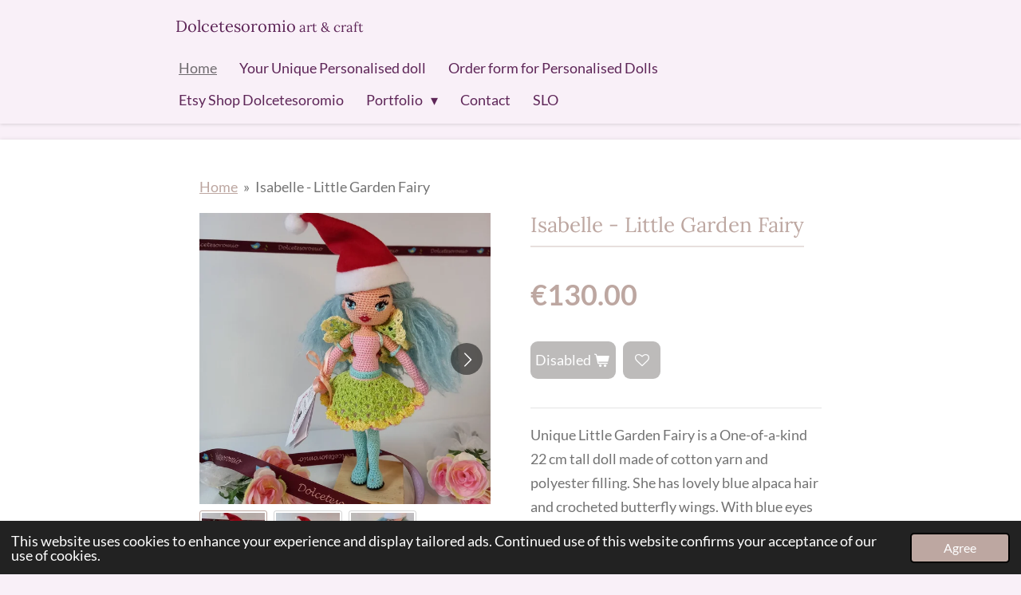

--- FILE ---
content_type: text/html; charset=UTF-8
request_url: https://www.dolcetesoromio.com/product/8311725/isabelle-little-garden-fairy
body_size: 14988
content:
<!DOCTYPE html>
<html lang="en-GB">
    <head>
        <meta http-equiv="Content-Type" content="text/html; charset=utf-8">
        <meta name="viewport" content="width=device-width, initial-scale=1.0, maximum-scale=5.0">
        <meta http-equiv="X-UA-Compatible" content="IE=edge">
        <link rel="canonical" href="https://www.dolcetesoromio.com/product/8311725/isabelle-little-garden-fairy">
        <link rel="sitemap" type="application/xml" href="https://www.dolcetesoromio.com/sitemap.xml">
        <meta property="og:title" content="Shop Unique Dolls  / Lutke iz Maljine skrinjice">
        <meta property="og:url" content="https://www.dolcetesoromio.com/product/8311725/isabelle-little-garden-fairy">
        <base href="https://www.dolcetesoromio.com/">
        <meta name="description" property="og:description" content="Isabella - Little Garden fairy 
Unique handmade crochet doll for sell">
                <script nonce="678af2cd4a71b19af7b6b79fd2502c36">
            
            window.JOUWWEB = window.JOUWWEB || {};
            window.JOUWWEB.application = window.JOUWWEB.application || {};
            window.JOUWWEB.application = {"backends":[{"domain":"jouwweb.nl","freeDomain":"jouwweb.site"},{"domain":"webador.com","freeDomain":"webadorsite.com"},{"domain":"webador.de","freeDomain":"webadorsite.com"},{"domain":"webador.fr","freeDomain":"webadorsite.com"},{"domain":"webador.es","freeDomain":"webadorsite.com"},{"domain":"webador.it","freeDomain":"webadorsite.com"},{"domain":"jouwweb.be","freeDomain":"jouwweb.site"},{"domain":"webador.ie","freeDomain":"webadorsite.com"},{"domain":"webador.co.uk","freeDomain":"webadorsite.com"},{"domain":"webador.at","freeDomain":"webadorsite.com"},{"domain":"webador.be","freeDomain":"webadorsite.com"},{"domain":"webador.ch","freeDomain":"webadorsite.com"},{"domain":"webador.ch","freeDomain":"webadorsite.com"},{"domain":"webador.mx","freeDomain":"webadorsite.com"},{"domain":"webador.com","freeDomain":"webadorsite.com"},{"domain":"webador.dk","freeDomain":"webadorsite.com"},{"domain":"webador.se","freeDomain":"webadorsite.com"},{"domain":"webador.no","freeDomain":"webadorsite.com"},{"domain":"webador.fi","freeDomain":"webadorsite.com"},{"domain":"webador.ca","freeDomain":"webadorsite.com"},{"domain":"webador.ca","freeDomain":"webadorsite.com"},{"domain":"webador.pl","freeDomain":"webadorsite.com"},{"domain":"webador.com.au","freeDomain":"webadorsite.com"},{"domain":"webador.nz","freeDomain":"webadorsite.com"}],"editorLocale":"en-GB","editorTimezone":"Europe\/Ljubljana","editorLanguage":"en","analytics4TrackingId":"G-E6PZPGE4QM","analyticsDimensions":[],"backendDomain":"www.webador.com","backendShortDomain":"webador.com","backendKey":"webador-com","freeWebsiteDomain":"webadorsite.com","noSsl":false,"build":{"reference":"a8e82f1"},"linkHostnames":["www.jouwweb.nl","www.webador.com","www.webador.de","www.webador.fr","www.webador.es","www.webador.it","www.jouwweb.be","www.webador.ie","www.webador.co.uk","www.webador.at","www.webador.be","www.webador.ch","fr.webador.ch","www.webador.mx","es.webador.com","www.webador.dk","www.webador.se","www.webador.no","www.webador.fi","www.webador.ca","fr.webador.ca","www.webador.pl","www.webador.com.au","www.webador.nz"],"assetsUrl":"https:\/\/assets.jwwb.nl","loginUrl":"https:\/\/www.webador.com\/login","publishUrl":"https:\/\/www.webador.com\/v2\/website\/2736344\/publish-proxy","adminUserOrIp":false,"pricing":{"plans":{"lite":{"amount":"800","currency":"USD"},"pro":{"amount":"1400","currency":"USD"},"business":{"amount":"2800","currency":"USD"}},"yearlyDiscount":{"price":{"amount":"0","currency":"GBP"},"ratio":0,"percent":"0%","discountPrice":{"amount":"0","currency":"GBP"},"termPricePerMonth":{"amount":"0","currency":"GBP"},"termPricePerYear":{"amount":"0","currency":"GBP"}}},"hcUrl":{"add-product-variants":"https:\/\/help.webador.com\/hc\/en-us\/articles\/29426751649809","basic-vs-advanced-shipping":"https:\/\/help.webador.com\/hc\/en-us\/articles\/29426731685777","html-in-head":"https:\/\/help.webador.com\/hc\/en-us\/articles\/29426689990033","link-domain-name":"https:\/\/help.webador.com\/hc\/en-us\/articles\/29426688803345","optimize-for-mobile":"https:\/\/help.webador.com\/hc\/en-us\/articles\/29426707033617","seo":"https:\/\/help.webador.com\/hc\/en-us\/categories\/29387178511377","transfer-domain-name":"https:\/\/help.webador.com\/hc\/en-us\/articles\/29426715688209","website-not-secure":"https:\/\/help.webador.com\/hc\/en-us\/articles\/29426706659729"}};
            window.JOUWWEB.brand = {"type":"webador","name":"Webador","domain":"Webador.com","supportEmail":"support@webador.com"};
                    
                window.JOUWWEB = window.JOUWWEB || {};
                window.JOUWWEB.websiteRendering = {"locale":"en-GB","timezone":"Europe\/Ljubljana","routes":{"api\/upload\/product-field":"\/_api\/upload\/product-field","checkout\/cart":"\/cart","payment":"\/complete-order\/:publicOrderId","payment\/forward":"\/complete-order\/:publicOrderId\/forward","public-order":"\/order\/:publicOrderId","checkout\/authorize":"\/cart\/authorize\/:gateway","wishlist":"\/wishlist"}};
                                                    window.JOUWWEB.website = {"id":2736344,"locale":"en-GB","enabled":true,"title":"Dolcetesoromio \/ Malya's Magic Dolls","hasTitle":true,"roleOfLoggedInUser":null,"ownerLocale":"en-GB","plan":"lite","freeWebsiteDomain":"webadorsite.com","backendKey":"webador-co-uk","currency":"GBP","defaultLocale":"en-GB","url":"https:\/\/www.dolcetesoromio.com\/","homepageSegmentId":10643745,"category":"webshop","isOffline":false,"isPublished":true,"locales":["en-GB"],"allowed":{"ads":true,"credits":false,"externalLinks":true,"slideshow":true,"customDefaultSlideshow":true,"hostedAlbums":false,"moderators":false,"mailboxQuota":1,"statisticsVisitors":true,"statisticsDetailed":false,"statisticsMonths":0,"favicon":false,"password":false,"freeDomains":1,"freeMailAccounts":0,"canUseLanguages":false,"fileUpload":false,"legacyFontSize":false,"webshop":false,"products":-1,"imageText":false,"search":false,"audioUpload":false,"videoUpload":0,"allowDangerousForms":false,"allowHtmlCode":false,"mobileBar":false,"sidebar":false,"poll":false,"allowCustomForms":false,"allowBusinessListing":false,"allowCustomAnalytics":false,"allowAccountingLink":false,"digitalProducts":false,"sitemapElement":true},"mobileBar":{"enabled":false,"theme":"accent","email":{"active":true},"location":{"active":true},"phone":{"active":true},"whatsapp":{"active":false},"social":{"active":false,"network":"facebook"}},"webshop":{"enabled":false,"currency":"EUR","taxEnabled":false,"taxInclusive":false,"vatDisclaimerVisible":false,"orderNotice":null,"orderConfirmation":null,"freeShipping":false,"freeShippingAmount":"0.00","shippingDisclaimerVisible":false,"pickupAllowed":false,"couponAllowed":true,"detailsPageAvailable":true,"socialMediaVisible":true,"termsPage":null,"termsPageUrl":null,"extraTerms":null,"pricingVisible":true,"orderButtonVisible":true,"shippingAdvanced":false,"shippingAdvancedBackEnd":false,"soldOutVisible":true,"backInStockNotificationEnabled":false,"canAddProducts":true,"nextOrderNumber":1,"allowedServicePoints":[],"sendcloudConfigured":false,"sendcloudFallbackPublicKey":"a3d50033a59b4a598f1d7ce7e72aafdf","taxExemptionAllowed":true,"invoiceComment":null,"emptyCartVisible":true,"minimumOrderPrice":null,"productNumbersEnabled":false,"wishlistEnabled":true,"hideTaxOnCart":true},"isTreatedAsWebshop":true};                            window.JOUWWEB.cart = {"products":[],"coupon":null,"shippingCountryCode":null,"shippingChoice":null,"breakdown":[]};                            window.JOUWWEB.scripts = ["website-rendering\/webshop","fotorama"];                        window.parent.JOUWWEB.colorPalette = window.JOUWWEB.colorPalette;
        </script>
                <title>Shop Unique Dolls  / Lutke iz Maljine skrinjice</title>
                                            <link href="https://primary.jwwb.nl/public/h/t/s/temp-gwvrpuywvrwpfqekpqkw/touch-icon-iphone.png?bust=1663701002" rel="apple-touch-icon" sizes="60x60">                                                <link href="https://primary.jwwb.nl/public/h/t/s/temp-gwvrpuywvrwpfqekpqkw/touch-icon-ipad.png?bust=1663701002" rel="apple-touch-icon" sizes="76x76">                                                <link href="https://primary.jwwb.nl/public/h/t/s/temp-gwvrpuywvrwpfqekpqkw/touch-icon-iphone-retina.png?bust=1663701002" rel="apple-touch-icon" sizes="120x120">                                                <link href="https://primary.jwwb.nl/public/h/t/s/temp-gwvrpuywvrwpfqekpqkw/touch-icon-ipad-retina.png?bust=1663701002" rel="apple-touch-icon" sizes="152x152">                                                <link href="https://primary.jwwb.nl/public/h/t/s/temp-gwvrpuywvrwpfqekpqkw/favicon.png?bust=1663701002" rel="shortcut icon">                                                <link href="https://primary.jwwb.nl/public/h/t/s/temp-gwvrpuywvrwpfqekpqkw/favicon.png?bust=1663701002" rel="icon">                                        <meta property="og:image" content="https&#x3A;&#x2F;&#x2F;primary.jwwb.nl&#x2F;public&#x2F;h&#x2F;t&#x2F;s&#x2F;temp-gwvrpuywvrwpfqekpqkw&#x2F;se1mc2&#x2F;malavrtnavila5.jpg&#x3F;enable-io&#x3D;true&amp;enable&#x3D;upscale&amp;fit&#x3D;bounds&amp;width&#x3D;1200">
                    <meta property="og:image" content="https&#x3A;&#x2F;&#x2F;primary.jwwb.nl&#x2F;public&#x2F;h&#x2F;t&#x2F;s&#x2F;temp-gwvrpuywvrwpfqekpqkw&#x2F;5pyr5g&#x2F;malavrtnavila3.jpg&#x3F;enable-io&#x3D;true&amp;enable&#x3D;upscale&amp;fit&#x3D;bounds&amp;width&#x3D;1200">
                    <meta property="og:image" content="https&#x3A;&#x2F;&#x2F;primary.jwwb.nl&#x2F;public&#x2F;h&#x2F;t&#x2F;s&#x2F;temp-gwvrpuywvrwpfqekpqkw&#x2F;yf0qqo&#x2F;malavrtnavila4.jpg&#x3F;enable-io&#x3D;true&amp;enable&#x3D;upscale&amp;fit&#x3D;bounds&amp;width&#x3D;1200">
                    <meta property="og:image" content="https&#x3A;&#x2F;&#x2F;primary.jwwb.nl&#x2F;public&#x2F;h&#x2F;t&#x2F;s&#x2F;temp-gwvrpuywvrwpfqekpqkw&#x2F;spqun5&#x2F;lutke-iz-maljine-skrinjice-logojpg.jpg">
                                    <meta name="twitter:card" content="summary_large_image">
                        <meta property="twitter:image" content="https&#x3A;&#x2F;&#x2F;primary.jwwb.nl&#x2F;public&#x2F;h&#x2F;t&#x2F;s&#x2F;temp-gwvrpuywvrwpfqekpqkw&#x2F;se1mc2&#x2F;malavrtnavila5.jpg&#x3F;enable-io&#x3D;true&amp;enable&#x3D;upscale&amp;fit&#x3D;bounds&amp;width&#x3D;1200">
                                                    <script src="https://www.googletagmanager.com/gtag/js?id=G-6FVNXHY9CH" nonce="678af2cd4a71b19af7b6b79fd2502c36" data-turbo-track="reload" async></script>
<script src="https://plausible.io/js/script.manual.js" nonce="678af2cd4a71b19af7b6b79fd2502c36" data-turbo-track="reload" defer data-domain="shard19.jouwweb.nl"></script>
<link rel="stylesheet" type="text/css" href="https://gfonts.jwwb.nl/css?display=fallback&amp;family=Lato%3A400%2C700%2C400italic%2C700italic%7CLora%3A400%2C700%2C400italic%2C700italic" nonce="678af2cd4a71b19af7b6b79fd2502c36" data-turbo-track="dynamic">
<script src="https://assets.jwwb.nl/assets/build/website-rendering/en-GB.js?bust=fe80546e0ac60ffdf7e0" nonce="678af2cd4a71b19af7b6b79fd2502c36" data-turbo-track="reload" defer></script>
<script src="https://assets.jwwb.nl/assets/website-rendering/runtime.cee983c75391f900fb05.js?bust=4ce5de21b577bc4120dd" nonce="678af2cd4a71b19af7b6b79fd2502c36" data-turbo-track="reload" defer></script>
<script src="https://assets.jwwb.nl/assets/website-rendering/812.881ee67943804724d5af.js?bust=78ab7ad7d6392c42d317" nonce="678af2cd4a71b19af7b6b79fd2502c36" data-turbo-track="reload" defer></script>
<script src="https://assets.jwwb.nl/assets/website-rendering/main.6f3b76e6daa809beb5d3.js?bust=4fe49ad11687c7986bba" nonce="678af2cd4a71b19af7b6b79fd2502c36" data-turbo-track="reload" defer></script>
<link rel="preload" href="https://assets.jwwb.nl/assets/website-rendering/styles.b83234e565c3f5d36f30.css?bust=04d802c8a3278e841c1d" as="style">
<link rel="preload" href="https://assets.jwwb.nl/assets/website-rendering/fonts/icons-website-rendering/font/website-rendering.woff2?bust=bd2797014f9452dadc8e" as="font" crossorigin>
<link rel="preconnect" href="https://gfonts.jwwb.nl">
<link rel="stylesheet" type="text/css" href="https://assets.jwwb.nl/assets/website-rendering/styles.b83234e565c3f5d36f30.css?bust=04d802c8a3278e841c1d" nonce="678af2cd4a71b19af7b6b79fd2502c36" data-turbo-track="dynamic">
<link rel="preconnect" href="https://assets.jwwb.nl">
<link rel="preconnect" href="https://www.google-analytics.com">
<link rel="stylesheet" type="text/css" href="https://primary.jwwb.nl/public/h/t/s/temp-gwvrpuywvrwpfqekpqkw/style.css?bust=1768838406" nonce="678af2cd4a71b19af7b6b79fd2502c36" data-turbo-track="dynamic">    </head>
    <body
        id="top"
        class="jw-is-no-slideshow jw-header-is-text jw-is-segment-product jw-is-frontend jw-is-no-sidebar jw-is-no-messagebar jw-is-no-touch-device jw-is-no-mobile"
                                    data-jouwweb-page="8311725"
                                                data-jouwweb-segment-id="8311725"
                                                data-jouwweb-segment-type="product"
                                                data-template-threshold="900"
                                                data-template-name="100-percent&#x7C;poisson"
                            itemscope
        itemtype="https://schema.org/Product"
    >
                                    <meta itemprop="url" content="https://www.dolcetesoromio.com/product/8311725/isabelle-little-garden-fairy">
        <a href="#main-content" class="jw-skip-link">
            Skip to main content        </a>
        <div class="jw-background"></div>
        <div class="jw-body">
            <div class="jw-mobile-menu jw-mobile-is-text js-mobile-menu">
            <span class="jw-mobile-menu__button jw-mobile-menu__button--dummy"></span>        <div class="jw-mobile-header jw-mobile-header--text">
        <a            class="jw-mobile-header-content"
                            href="/"
                        >
                                        <div class="jw-mobile-text">
                    <span style="display: inline-block; font-size: 16px;"><span style="display: inline-block; font-size: 150%;"><span style="font-size: 70%;"><span style="font-size: 120%;">Dolcetesoromio</span> art &amp; craft</span></span></span>                </div>
                    </a>
    </div>

    
            <button
            type="button"
            class="jw-mobile-menu__button jw-mobile-toggle"
            aria-label="Toggle menu"
        >
            <span class="jw-icon-burger"></span>
        </button>
    </div>
            <div class="topmenu">
    <header>
        <div class="topmenu-inner js-topbar-content-container">
            <div class="jw-header-logo">
        <div
    class="jw-header jw-header-title-container jw-header-text jw-header-text-toggle"
    data-stylable="true"
>
    <a        id="jw-header-title"
        class="jw-header-title"
                    href="/"
            >
        <span style="display: inline-block; font-size: 16px;"><span style="display: inline-block; font-size: 150%;"><span style="font-size: 70%;"><span style="font-size: 120%;">Dolcetesoromio</span> art &amp; craft</span></span></span>    </a>
</div>
</div>
            <nav class="menu jw-menu-copy">
                <ul
    id="jw-menu"
    class="jw-menu jw-menu-horizontal"
            >
            <li
    class="jw-menu-item jw-menu-is-active"
>
        <a        class="jw-menu-link js-active-menu-item"
        href="/"                                            data-page-link-id="10643745"
                            >
                <span class="">
            Home        </span>
            </a>
                </li>
            <li
    class="jw-menu-item"
>
        <a        class="jw-menu-link"
        href="/your-unique-personalised-doll"                                            data-page-link-id="31252007"
                            >
                <span class="">
            Your Unique Personalised doll        </span>
            </a>
                </li>
            <li
    class="jw-menu-item"
>
        <a        class="jw-menu-link"
        href="/order-form-for-personalised-dolls"                                            data-page-link-id="31256850"
                            >
                <span class="">
            Order form for Personalised Dolls        </span>
            </a>
                </li>
            <li
    class="jw-menu-item"
>
        <a        class="jw-menu-link"
        href="https://www.etsy.com/shop/Dolcetesoromio"                    target="_blank"
                            rel="noopener"
                                            data-link-id="22132777"
                    >
                <span class="">
            Etsy Shop Dolcetesoromio        </span>
            </a>
                </li>
            <li
    class="jw-menu-item jw-menu-has-submenu"
>
        <a        class="jw-menu-link"
        href="/portfolio"                                            data-page-link-id="13092834"
                            >
                <span class="">
            Portfolio        </span>
                    <span class="jw-arrow jw-arrow-toplevel"></span>
            </a>
                    <ul
            class="jw-submenu"
                    >
                            <li
    class="jw-menu-item"
>
        <a        class="jw-menu-link"
        href="/portfolio/about-me"                                            data-page-link-id="10643746"
                            >
                <span class="">
            About me        </span>
            </a>
                </li>
                            <li
    class="jw-menu-item"
>
        <a        class="jw-menu-link"
        href="/portfolio/decorative-handmade-dolls"                                            data-page-link-id="11019366"
                            >
                <span class="">
            Decorative Handmade Dolls        </span>
            </a>
                </li>
                            <li
    class="jw-menu-item"
>
        <a        class="jw-menu-link"
        href="/portfolio/alenka-s-books"                                            data-page-link-id="10800736"
                            >
                <span class="">
            Alenka&#039;s Books        </span>
            </a>
                </li>
                            <li
    class="jw-menu-item"
>
        <a        class="jw-menu-link"
        href="/portfolio/folk-music"                                            data-page-link-id="10772161"
                            >
                <span class="">
            Folk Music        </span>
            </a>
                </li>
                            <li
    class="jw-menu-item"
>
        <a        class="jw-menu-link"
        href="/portfolio/news"                                            data-page-link-id="10753335"
                            >
                <span class="">
            News        </span>
            </a>
                </li>
                    </ul>
        </li>
            <li
    class="jw-menu-item"
>
        <a        class="jw-menu-link"
        href="/contact"                                            data-page-link-id="10643747"
                            >
                <span class="">
            Contact        </span>
            </a>
                </li>
            <li
    class="jw-menu-item"
>
        <a        class="jw-menu-link"
        href="/slo"                                            data-page-link-id="13158755"
                            >
                <span class="">
            SLO        </span>
            </a>
                </li>
    
    </ul>

    <script nonce="678af2cd4a71b19af7b6b79fd2502c36" id="jw-mobile-menu-template" type="text/template">
        <ul id="jw-menu" class="jw-menu jw-menu-horizontal jw-menu-spacing--mobile-bar">
                            <li
    class="jw-menu-item jw-menu-is-active"
>
        <a        class="jw-menu-link js-active-menu-item"
        href="/"                                            data-page-link-id="10643745"
                            >
                <span class="">
            Home        </span>
            </a>
                </li>
                            <li
    class="jw-menu-item"
>
        <a        class="jw-menu-link"
        href="/your-unique-personalised-doll"                                            data-page-link-id="31252007"
                            >
                <span class="">
            Your Unique Personalised doll        </span>
            </a>
                </li>
                            <li
    class="jw-menu-item"
>
        <a        class="jw-menu-link"
        href="/order-form-for-personalised-dolls"                                            data-page-link-id="31256850"
                            >
                <span class="">
            Order form for Personalised Dolls        </span>
            </a>
                </li>
                            <li
    class="jw-menu-item"
>
        <a        class="jw-menu-link"
        href="https://www.etsy.com/shop/Dolcetesoromio"                    target="_blank"
                            rel="noopener"
                                            data-link-id="22132777"
                    >
                <span class="">
            Etsy Shop Dolcetesoromio        </span>
            </a>
                </li>
                            <li
    class="jw-menu-item jw-menu-has-submenu"
>
        <a        class="jw-menu-link"
        href="/portfolio"                                            data-page-link-id="13092834"
                            >
                <span class="">
            Portfolio        </span>
                    <span class="jw-arrow jw-arrow-toplevel"></span>
            </a>
                    <ul
            class="jw-submenu"
                    >
                            <li
    class="jw-menu-item"
>
        <a        class="jw-menu-link"
        href="/portfolio/about-me"                                            data-page-link-id="10643746"
                            >
                <span class="">
            About me        </span>
            </a>
                </li>
                            <li
    class="jw-menu-item"
>
        <a        class="jw-menu-link"
        href="/portfolio/decorative-handmade-dolls"                                            data-page-link-id="11019366"
                            >
                <span class="">
            Decorative Handmade Dolls        </span>
            </a>
                </li>
                            <li
    class="jw-menu-item"
>
        <a        class="jw-menu-link"
        href="/portfolio/alenka-s-books"                                            data-page-link-id="10800736"
                            >
                <span class="">
            Alenka&#039;s Books        </span>
            </a>
                </li>
                            <li
    class="jw-menu-item"
>
        <a        class="jw-menu-link"
        href="/portfolio/folk-music"                                            data-page-link-id="10772161"
                            >
                <span class="">
            Folk Music        </span>
            </a>
                </li>
                            <li
    class="jw-menu-item"
>
        <a        class="jw-menu-link"
        href="/portfolio/news"                                            data-page-link-id="10753335"
                            >
                <span class="">
            News        </span>
            </a>
                </li>
                    </ul>
        </li>
                            <li
    class="jw-menu-item"
>
        <a        class="jw-menu-link"
        href="/contact"                                            data-page-link-id="10643747"
                            >
                <span class="">
            Contact        </span>
            </a>
                </li>
                            <li
    class="jw-menu-item"
>
        <a        class="jw-menu-link"
        href="/slo"                                            data-page-link-id="13158755"
                            >
                <span class="">
            SLO        </span>
            </a>
                </li>
            
                    </ul>
    </script>
            </nav>
        </div>
    </header>
</div>
<div class="wrapper">
    <div class="main-content">
        
<main id="main-content" class="block-content">
    <div data-section-name="content" class="jw-section jw-section-content jw-responsive">
        <div class="jw-strip jw-strip--default jw-strip--style-color jw-strip--primary jw-strip--color-default jw-strip--padding-start"><div class="jw-strip__content-container"><div class="jw-strip__content jw-responsive">    
                        <nav class="jw-breadcrumbs" aria-label="Breadcrumb"><ol><li><a href="/" class="jw-breadcrumbs__link">Home</a></li><li><span class="jw-breadcrumbs__separator" aria-hidden="true">&raquo;</span><a href="/product/8311725/isabelle-little-garden-fairy" class="jw-breadcrumbs__link jw-breadcrumbs__link--current" aria-current="page">Isabelle - Little Garden Fairy</a></li></ol></nav>    <div
        class="product-page js-product-container"
        data-webshop-product="&#x7B;&quot;id&quot;&#x3A;8311725,&quot;title&quot;&#x3A;&quot;Isabelle&#x20;-&#x20;Little&#x20;Garden&#x20;Fairy&quot;,&quot;url&quot;&#x3A;&quot;&#x5C;&#x2F;product&#x5C;&#x2F;8311725&#x5C;&#x2F;isabelle-little-garden-fairy&quot;,&quot;variants&quot;&#x3A;&#x5B;&#x7B;&quot;id&quot;&#x3A;27768995,&quot;stock&quot;&#x3A;1,&quot;limited&quot;&#x3A;true,&quot;propertyValueIds&quot;&#x3A;&#x5B;&#x5D;&#x7D;&#x5D;,&quot;image&quot;&#x3A;&#x7B;&quot;id&quot;&#x3A;76821059,&quot;url&quot;&#x3A;&quot;https&#x3A;&#x5C;&#x2F;&#x5C;&#x2F;primary.jwwb.nl&#x5C;&#x2F;public&#x5C;&#x2F;h&#x5C;&#x2F;t&#x5C;&#x2F;s&#x5C;&#x2F;temp-gwvrpuywvrwpfqekpqkw&#x5C;&#x2F;malavrtnavila5.jpg&quot;,&quot;width&quot;&#x3A;800,&quot;height&quot;&#x3A;800&#x7D;&#x7D;"
        data-is-detail-view="1"
    >
                <div class="product-page__top">
            <h1 class="product-page__heading" itemprop="name">
                Isabelle - Little Garden Fairy            </h1>
                                </div>
                                <div class="product-page__image-container">
                <div
                    class="image-gallery"
                    role="group"
                    aria-roledescription="carousel"
                    aria-label="Product images"
                >
                    <div class="image-gallery__main">
                        <div
                            class="image-gallery__slides"
                            aria-live="polite"
                            aria-atomic="false"
                        >
                                                                                            <div
                                    class="image-gallery__slide-container"
                                    role="group"
                                    aria-roledescription="slide"
                                    aria-hidden="false"
                                    aria-label="1 of 3"
                                >
                                    <a
                                        class="image-gallery__slide-item"
                                        href="https://primary.jwwb.nl/public/h/t/s/temp-gwvrpuywvrwpfqekpqkw/se1mc2/malavrtnavila5.jpg"
                                        data-width="1920"
                                        data-height="1920"
                                        data-image-id="76821059"
                                        tabindex="0"
                                    >
                                        <div class="image-gallery__slide-image">
                                            <img
                                                                                                    itemprop="image"
                                                    alt="Isabelle&#x20;-&#x20;Little&#x20;Garden&#x20;Fairy"
                                                                                                src="https://primary.jwwb.nl/public/h/t/s/temp-gwvrpuywvrwpfqekpqkw/malavrtnavila5.jpg?enable-io=true&enable=upscale&width=600"
                                                srcset="https://primary.jwwb.nl/public/h/t/s/temp-gwvrpuywvrwpfqekpqkw/se1mc2/malavrtnavila5.jpg?enable-io=true&width=600 600w"
                                                sizes="(min-width: 900px) 50vw, 100vw"
                                                width="1920"
                                                height="1920"
                                            >
                                        </div>
                                    </a>
                                </div>
                                                                                            <div
                                    class="image-gallery__slide-container"
                                    role="group"
                                    aria-roledescription="slide"
                                    aria-hidden="true"
                                    aria-label="2 of 3"
                                >
                                    <a
                                        class="image-gallery__slide-item"
                                        href="https://primary.jwwb.nl/public/h/t/s/temp-gwvrpuywvrwpfqekpqkw/5pyr5g/malavrtnavila3.jpg"
                                        data-width="1920"
                                        data-height="1920"
                                        data-image-id="76821004"
                                        tabindex="-1"
                                    >
                                        <div class="image-gallery__slide-image">
                                            <img
                                                                                                    alt=""
                                                                                                src="https://primary.jwwb.nl/public/h/t/s/temp-gwvrpuywvrwpfqekpqkw/malavrtnavila3.jpg?enable-io=true&enable=upscale&width=600"
                                                srcset="https://primary.jwwb.nl/public/h/t/s/temp-gwvrpuywvrwpfqekpqkw/5pyr5g/malavrtnavila3.jpg?enable-io=true&width=600 600w"
                                                sizes="(min-width: 900px) 50vw, 100vw"
                                                width="1920"
                                                height="1920"
                                            >
                                        </div>
                                    </a>
                                </div>
                                                                                            <div
                                    class="image-gallery__slide-container"
                                    role="group"
                                    aria-roledescription="slide"
                                    aria-hidden="true"
                                    aria-label="3 of 3"
                                >
                                    <a
                                        class="image-gallery__slide-item"
                                        href="https://primary.jwwb.nl/public/h/t/s/temp-gwvrpuywvrwpfqekpqkw/yf0qqo/malavrtnavila4.jpg"
                                        data-width="1920"
                                        data-height="1920"
                                        data-image-id="76821060"
                                        tabindex="-1"
                                    >
                                        <div class="image-gallery__slide-image">
                                            <img
                                                                                                    alt=""
                                                                                                src="https://primary.jwwb.nl/public/h/t/s/temp-gwvrpuywvrwpfqekpqkw/malavrtnavila4.jpg?enable-io=true&enable=upscale&width=600"
                                                srcset="https://primary.jwwb.nl/public/h/t/s/temp-gwvrpuywvrwpfqekpqkw/yf0qqo/malavrtnavila4.jpg?enable-io=true&width=600 600w"
                                                sizes="(min-width: 900px) 50vw, 100vw"
                                                width="1920"
                                                height="1920"
                                            >
                                        </div>
                                    </a>
                                </div>
                                                    </div>
                        <div class="image-gallery__controls">
                            <button
                                type="button"
                                class="image-gallery__control image-gallery__control--prev image-gallery__control--disabled"
                                aria-label="Previous image"
                            >
                                <span class="website-rendering-icon-left-open-big"></span>
                            </button>
                            <button
                                type="button"
                                class="image-gallery__control image-gallery__control--next"
                                aria-label="Next image"
                            >
                                <span class="website-rendering-icon-right-open-big"></span>
                            </button>
                        </div>
                    </div>
                                            <div
                            class="image-gallery__thumbnails"
                            role="group"
                            aria-label="Choose image to display."
                        >
                                                                                            <a
                                    class="image-gallery__thumbnail-item image-gallery__thumbnail-item--active"
                                    role="button"
                                    aria-disabled="true"
                                    aria-label="1 of 3"
                                    href="https://primary.jwwb.nl/public/h/t/s/temp-gwvrpuywvrwpfqekpqkw/se1mc2/malavrtnavila5.jpg"
                                    data-image-id="76821059"
                                >
                                    <div class="image-gallery__thumbnail-image">
                                        <img
                                            srcset="https://primary.jwwb.nl/public/h/t/s/temp-gwvrpuywvrwpfqekpqkw/malavrtnavila5.jpg?enable-io=true&enable=upscale&fit=bounds&width=100&height=100 1x, https://primary.jwwb.nl/public/h/t/s/temp-gwvrpuywvrwpfqekpqkw/malavrtnavila5.jpg?enable-io=true&enable=upscale&fit=bounds&width=200&height=200 2x"
                                            alt=""
                                            width="100"
                                            height="100"
                                        >
                                    </div>
                                </a>
                                                                                            <a
                                    class="image-gallery__thumbnail-item"
                                    role="button"
                                    aria-disabled="false"
                                    aria-label="2 of 3"
                                    href="https://primary.jwwb.nl/public/h/t/s/temp-gwvrpuywvrwpfqekpqkw/5pyr5g/malavrtnavila3.jpg"
                                    data-image-id="76821004"
                                >
                                    <div class="image-gallery__thumbnail-image">
                                        <img
                                            srcset="https://primary.jwwb.nl/public/h/t/s/temp-gwvrpuywvrwpfqekpqkw/malavrtnavila3.jpg?enable-io=true&enable=upscale&fit=bounds&width=100&height=100 1x, https://primary.jwwb.nl/public/h/t/s/temp-gwvrpuywvrwpfqekpqkw/malavrtnavila3.jpg?enable-io=true&enable=upscale&fit=bounds&width=200&height=200 2x"
                                            alt=""
                                            width="100"
                                            height="100"
                                        >
                                    </div>
                                </a>
                                                                                            <a
                                    class="image-gallery__thumbnail-item"
                                    role="button"
                                    aria-disabled="false"
                                    aria-label="3 of 3"
                                    href="https://primary.jwwb.nl/public/h/t/s/temp-gwvrpuywvrwpfqekpqkw/yf0qqo/malavrtnavila4.jpg"
                                    data-image-id="76821060"
                                >
                                    <div class="image-gallery__thumbnail-image">
                                        <img
                                            srcset="https://primary.jwwb.nl/public/h/t/s/temp-gwvrpuywvrwpfqekpqkw/malavrtnavila4.jpg?enable-io=true&enable=upscale&fit=bounds&width=100&height=100 1x, https://primary.jwwb.nl/public/h/t/s/temp-gwvrpuywvrwpfqekpqkw/malavrtnavila4.jpg?enable-io=true&enable=upscale&fit=bounds&width=200&height=200 2x"
                                            alt=""
                                            width="100"
                                            height="100"
                                        >
                                    </div>
                                </a>
                                                    </div>
                                    </div>
            </div>
                <div class="product-page__container">
            <div itemprop="offers" itemscope itemtype="https://schema.org/Offer">
                                <meta itemprop="availability" content="https://schema.org/InStock">
                                                        <meta itemprop="price" content="130.00">
                    <meta itemprop="priceCurrency" content="EUR">
                    <div class="product-page__price-container">
                        <div class="product__price js-product-container__price">
                            <span class="product__price__price">€130.00</span>
                        </div>
                        <div class="product__free-shipping-motivator js-product-container__free-shipping-motivator"></div>
                    </div>
                                                </div>
                                    <div class="product-page__button-container">
                                <button
    type="button"
    class="jw-btn product__add-to-cart js-product-container__button jw-btn--size-medium"
    title="Disabled"
                disabled
    >
    <span>Disabled</span>
</button>
                
<button
    type="button"
    class="jw-btn jw-btn--icon-only product__add-to-wishlist js-product-container__wishlist-button jw-btn--size-medium"
    title="Add&#x20;to&#x20;wishlist"
    aria-label="Add&#x20;to&#x20;wishlist"
            disabled
    >
    <span>
        <i class="js-product-container__add-to-wishlist_icon website-rendering-icon-heart-empty" aria-hidden="true"></i>
    </span>
</button>
            </div>
            <div class="product-page__button-notice hidden js-product-container__button-notice"></div>
            
                            <div class="product-page__description" itemprop="description">
                                        <p>Unique Little Garden Fairy is a One-of-a-kind 22 cm tall doll made of cotton yarn and polyester filling. She has lovely blue alpaca hair and crocheted butterfly wings. With blue eyes and a green lacy skirt, she is pure joy.</p>
<p>She is a handmade decorative art doll and can be used in storytelling.&nbsp;&nbsp;</p>
<p><strong><span style="text-decoration: underline; color: #bda7a1;">Kindly notice, please:</span></strong></p>
<ul>
<li>This doll is a decorative art doll and is&nbsp;<span style="color: #bda7a1;"><em><strong>not a toy.</strong></em></span></li>
<li>Not suitable for small children.</li>
<li>The doll comes with a homamede wooden stand.&nbsp;</li>
</ul>                </div>
                                                    <div class="product-page__social">
                    <div
    id="jw-element-"
    data-jw-element-id=""
        class="jw-tree-node jw-element jw-social-share jw-node-is-first-child jw-node-is-last-child"
>
    <div class="jw-element-social-share" style="text-align: left">
    <div class="share-button-container share-button-container--buttons-mini share-button-container--align-left jw-element-content">
                                                                <a
                    class="share-button share-button--facebook jw-element-social-share-button jw-element-social-share-button-facebook "
                                            href=""
                        data-href-template="http://www.facebook.com/sharer/sharer.php?u=[url]"
                                                            rel="nofollow noopener noreferrer"
                    target="_blank"
                >
                    <span class="share-button__icon website-rendering-icon-facebook"></span>
                    <span class="share-button__label">Share</span>
                </a>
                                                                            <a
                    class="share-button share-button--twitter jw-element-social-share-button jw-element-social-share-button-twitter "
                                            href=""
                        data-href-template="http://x.com/intent/post?text=[url]"
                                                            rel="nofollow noopener noreferrer"
                    target="_blank"
                >
                    <span class="share-button__icon website-rendering-icon-x-logo"></span>
                    <span class="share-button__label">Share</span>
                </a>
                                                                            <a
                    class="share-button share-button--linkedin jw-element-social-share-button jw-element-social-share-button-linkedin "
                                            href=""
                        data-href-template="http://www.linkedin.com/shareArticle?mini=true&amp;url=[url]"
                                                            rel="nofollow noopener noreferrer"
                    target="_blank"
                >
                    <span class="share-button__icon website-rendering-icon-linkedin"></span>
                    <span class="share-button__label">Share</span>
                </a>
                                                                                        <a
                    class="share-button share-button--whatsapp jw-element-social-share-button jw-element-social-share-button-whatsapp  share-button--mobile-only"
                                            href=""
                        data-href-template="whatsapp://send?text=[url]"
                                                            rel="nofollow noopener noreferrer"
                    target="_blank"
                >
                    <span class="share-button__icon website-rendering-icon-whatsapp"></span>
                    <span class="share-button__label">Share</span>
                </a>
                                    </div>
    </div>
</div>                </div>
                    </div>
    </div>

    </div></div></div>
<div class="product-page__content">
    <div
    id="jw-element-178855281"
    data-jw-element-id="178855281"
        class="jw-tree-node jw-element jw-strip-root jw-tree-container jw-responsive jw-node-is-first-child jw-node-is-last-child"
>
    <div
    id="jw-element-353856440"
    data-jw-element-id="353856440"
        class="jw-tree-node jw-element jw-strip jw-tree-container jw-responsive jw-strip--default jw-strip--style-color jw-strip--color-default jw-strip--padding-both jw-node-is-first-child jw-strip--primary jw-node-is-last-child"
>
    <div class="jw-strip__content-container"><div class="jw-strip__content jw-responsive"><div
    id="jw-element-201961434"
    data-jw-element-id="201961434"
        class="jw-tree-node jw-element jw-album-gallery jw-node-is-first-child jw-node-is-last-child"
>
    <!-- No permission for this element --></div></div></div></div></div></div>
        <div class="jw-strip jw-strip--default jw-strip--style-color jw-strip--color-default jw-strip--padding-both"><div class="jw-strip__content-container"><div class="jw-strip__content jw-responsive">    <div
        class="jw-element-ads js-ads jw-element-ads-WebsiteRenderingSignup jw-element-ads--tint jw-element-ads--logo"
    >
        <div class="jw-comment">
            <h3>
                Create Your Own Website With <a href="https://www.webador.co.uk/?utm_source=sites&amp;utm_medium=banner&amp;utm_content=logo%2Btint&amp;utm_campaign=house%20banner%20webador" rel="nofollow"><span class="sr-only">Webador</span><svg xmlns="http://www.w3.org/2000/svg" width="150" height="32" fill="none"><path fill="#FFC814" fill-rule="evenodd" d="M26.7031 27.8932C25.0458 28.3613 23.2972 28.6118 21.4901 28.6118C17.8893 28.6118 14.5207 27.6173 11.644 25.8879C19.9275 22.0923 26.0947 14.475 27.8892 5.2926C30.4445 8.12812 31.9999 11.8824 31.9999 16C31.9999 20.7211 29.9552 24.9646 26.7031 27.8932Z" clip-rule="evenodd"/><path fill="#479FD6" fill-rule="evenodd" d="M27.8931 5.29691C28.3612 6.95416 28.6117 8.70271 28.6117 10.5098C28.6117 14.1107 27.6172 17.4793 25.8878 20.3559C22.0922 12.0725 14.4749 5.90522 5.29248 4.11071C8.12803 1.5554 11.8823 1.79984e-07 15.9999 0C20.721 -2.06369e-07 24.9645 2.04472 27.8931 5.29691Z" clip-rule="evenodd"/><path fill="#ED1C24" fill-rule="evenodd" d="M5.29688 4.10677C6.95413 3.63866 8.70271 3.38818 10.5098 3.38818C14.1107 3.38818 17.4793 4.38269 20.3559 6.11204C12.0725 9.90768 5.90519 17.525 4.11071 26.7074C1.5554 23.8719 1.79987e-07 20.1175 0 15.9999C-2.06362e-07 11.2789 2.04472 7.0354 5.29688 4.10677Z" clip-rule="evenodd"/><path fill="#8CC63F" fill-rule="evenodd" d="M4.10677 26.7032C3.63866 25.0459 3.38818 23.2973 3.38818 21.4903C3.38818 17.8894 4.38269 14.5208 6.11204 11.6442C9.90768 19.9276 17.525 26.0949 26.7074 27.8893C23.8719 30.4447 20.1175 32.0001 15.9999 32.0001C11.2789 32.0001 7.0354 29.9553 4.10677 26.7032Z" clip-rule="evenodd"/><path fill="#FFC814" fill-rule="evenodd" d="M20.0628 20.0128C17.6466 22.4424 14.7988 24.4423 11.644 25.8878C14.5207 27.6172 17.8893 28.6117 21.4901 28.6117C23.2972 28.6117 25.0458 28.3612 26.7031 27.8931C27.2335 27.4154 27.7318 26.9028 28.1944 26.3588L20.0628 20.0128Z" clip-rule="evenodd"/><path fill="url(#a)" fill-rule="evenodd" d="M14.9572 3.90759C16.8864 4.36673 18.7024 5.11798 20.3559 6.11198C15.5955 8.29329 11.534 11.7367 8.59972 16.0141C7.649 14.6395 6.81499 13.1781 6.11206 11.644C8.16762 8.22474 11.2614 5.50057 14.9572 3.90759Z" clip-rule="evenodd"/><path fill="url(#b)" fill-rule="evenodd" d="M28.0923 14.9572C27.6332 16.8864 26.8819 18.7024 25.8879 20.3559C23.7066 15.5955 20.2632 11.534 15.9858 8.59972C17.3604 7.64897 18.8218 6.81499 20.3559 6.11206C23.7752 8.16762 26.4993 11.2614 28.0923 14.9572Z" clip-rule="evenodd"/><path fill="url(#c)" fill-rule="evenodd" d="M17.0427 28.0922C15.1135 27.633 13.2975 26.8818 11.644 25.8878C16.4044 23.7065 20.4659 20.263 23.4002 15.9857C24.3509 17.3603 25.1849 18.8217 25.8878 20.3558C23.8323 23.775 20.7385 26.4992 17.0427 28.0922Z" clip-rule="evenodd"/><path fill="url(#d)" fill-rule="evenodd" d="M3.90771 17.0428C4.36685 15.1136 5.1181 13.2976 6.11211 11.6442C8.29338 16.4045 11.7369 20.466 16.0142 23.4003C14.6396 24.351 13.1782 25.185 11.6441 25.888C8.22486 23.8324 5.50069 20.7386 3.90771 17.0428Z" clip-rule="evenodd"/><path fill="currentColor" d="M55.416 23.5L59.532 9.976H55.836L53.316 19.076L50.348 9.976H47.184L44.216 19.076L41.696 9.976H38L42.116 23.5H45.924L48.78 14.288L51.636 23.5H55.416ZM67.6395 23.836C69.7395 23.836 71.8675 23.192 73.2115 21.96L71.6435 19.664C70.7755 20.504 69.1795 21.008 68.0315 21.008C65.7355 21.008 64.3635 19.58 64.1395 17.872H74.1915V17.088C74.1915 12.664 71.4475 9.64 67.4155 9.64C63.2995 9.64 60.4155 12.804 60.4155 16.724C60.4155 21.064 63.5235 23.836 67.6395 23.836ZM70.7475 15.464H64.0835C64.2515 14.12 65.2035 12.468 67.4155 12.468C69.7675 12.468 70.6635 14.176 70.7475 15.464ZM80.3161 19.16V14.372C80.9041 13.476 82.2201 12.804 83.3681 12.804C85.4401 12.804 86.8121 14.4 86.8121 16.752C86.8121 19.104 85.4401 20.672 83.3681 20.672C82.2201 20.672 80.9041 20.028 80.3161 19.16ZM80.3161 23.5V21.764C81.3801 23.108 82.8641 23.836 84.4881 23.836C87.9041 23.836 90.4801 21.26 90.4801 16.752C90.4801 12.328 87.9321 9.64 84.4881 9.64C82.8921 9.64 81.3801 10.34 80.3161 11.712V4.824H76.7601V23.5H80.3161ZM104.842 23.5V14.764C104.842 10.872 102.014 9.64 98.9343 9.64C96.8063 9.64 94.6783 10.312 93.0263 11.768L94.3703 14.148C95.5183 13.084 96.8623 12.552 98.3183 12.552C100.11 12.552 101.286 13.448 101.286 14.82V16.64C100.39 15.576 98.7943 14.988 97.0023 14.988C94.8463 14.988 92.2983 16.192 92.2983 19.356C92.2983 22.38 94.8463 23.836 97.0023 23.836C98.7663 23.836 100.362 23.192 101.286 22.1V23.5H104.842ZM98.4303 21.428C97.0303 21.428 95.8823 20.7 95.8823 19.44C95.8823 18.124 97.0303 17.396 98.4303 17.396C99.5783 17.396 100.698 17.788 101.286 18.572V20.252C100.698 21.036 99.5783 21.428 98.4303 21.428ZM121.249 23.5V4.824H117.665V11.712C116.601 10.34 115.089 9.64 113.493 9.64C110.049 9.64 107.501 12.328 107.501 16.752C107.501 21.26 110.077 23.836 113.493 23.836C115.117 23.836 116.601 23.108 117.665 21.764V23.5H121.249ZM114.585 20.672C112.569 20.672 111.169 19.076 111.169 16.752C111.169 14.4 112.569 12.804 114.585 12.804C115.789 12.804 117.077 13.448 117.665 14.344V19.132C117.077 20.028 115.789 20.672 114.585 20.672ZM131.048 23.836C135.528 23.836 138.216 20.588 138.216 16.724C138.216 12.888 135.528 9.64 131.048 9.64C126.596 9.64 123.908 12.888 123.908 16.724C123.908 20.588 126.596 23.836 131.048 23.836ZM131.048 20.672C128.836 20.672 127.604 18.852 127.604 16.724C127.604 14.624 128.836 12.804 131.048 12.804C133.26 12.804 134.52 14.624 134.52 16.724C134.52 18.852 133.26 20.672 131.048 20.672ZM144.41 23.5V14.568C144.998 13.7 146.566 13.028 147.742 13.028C148.134 13.028 148.47 13.056 148.722 13.112V9.64C147.042 9.64 145.362 10.62 144.41 11.824V9.976H140.854V23.5H144.41Z"/><defs><linearGradient id="a" x1="16.456" x2="7.867" y1="5.979" y2="15.009" gradientUnits="userSpaceOnUse"><stop stop-color="#ED1C24"/><stop offset=".348" stop-color="#EA1B23"/><stop offset=".557" stop-color="#E2171E"/><stop offset=".73" stop-color="#D41116"/><stop offset=".882" stop-color="#C0090C"/><stop offset="1" stop-color="#A00"/></linearGradient><linearGradient id="b" x1="25.998" x2="17.408" y1="16.647" y2="7.837" gradientUnits="userSpaceOnUse"><stop stop-color="#479FD6"/><stop offset=".393" stop-color="#459DD3"/><stop offset=".629" stop-color="#3E95CB"/><stop offset=".823" stop-color="#3388BD"/><stop offset=".995" stop-color="#2476A9"/><stop offset="1" stop-color="#2375A8"/></linearGradient><linearGradient id="c" x1="16.372" x2="23.861" y1="25.853" y2="16.162" gradientUnits="userSpaceOnUse"><stop stop-color="#FFC814"/><stop offset=".348" stop-color="#FEC513"/><stop offset=".557" stop-color="#FABD11"/><stop offset=".73" stop-color="#F4AF0C"/><stop offset=".882" stop-color="#EC9B06"/><stop offset="1" stop-color="#E38500"/></linearGradient><linearGradient id="d" x1="6.094" x2="15.234" y1="15.915" y2="24.064" gradientUnits="userSpaceOnUse"><stop stop-color="#8CC63F"/><stop offset=".38" stop-color="#8AC33D"/><stop offset=".609" stop-color="#82BB37"/><stop offset=".797" stop-color="#75AD2C"/><stop offset=".963" stop-color="#63991D"/><stop offset="1" stop-color="#5E9319"/></linearGradient></defs></svg>
</a>            </h3>
        </div>
            </div>
</div></div></div>    </div>
</main>
            </div>
    <footer class="block-footer">
    <div
        data-section-name="footer"
        class="jw-section jw-section-footer jw-responsive"
    >
                <div class="jw-strip jw-strip--default jw-strip--style-color jw-strip--primary jw-strip--color-default jw-strip--padding-both"><div class="jw-strip__content-container"><div class="jw-strip__content jw-responsive">            <div
    id="jw-element-179003012"
    data-jw-element-id="179003012"
        class="jw-tree-node jw-element jw-simple-root jw-tree-container jw-responsive jw-node-is-first-child jw-node-is-last-child"
>
    <div
    id="jw-element-178988194"
    data-jw-element-id="178988194"
        class="jw-tree-node jw-element jw-columns jw-tree-container jw-responsive jw-tree-horizontal jw-columns--mode-flex jw-node-is-first-child jw-node-is-last-child"
>
    <div
    id="jw-element-178988196"
    data-jw-element-id="178988196"
            style="width: 20%"
        class="jw-tree-node jw-element jw-column jw-tree-container jw-responsive jw-node-is-first-child"
>
    <div
    id="jw-element-179002787"
    data-jw-element-id="179002787"
        class="jw-tree-node jw-element jw-image-text jw-node-is-first-child"
>
    <div class="jw-element-imagetext-text">
            <p>Share:</p>    </div>
</div><div
    id="jw-element-408724289"
    data-jw-element-id="408724289"
        class="jw-tree-node jw-element jw-social-share jw-node-is-last-child"
>
    <div class="jw-element-social-share" style="text-align: left">
    <div class="share-button-container share-button-container--align-left jw-element-content">
                                                                <a
                    class="share-button share-button--facebook jw-element-social-share-button jw-element-social-share-button-facebook "
                                            href=""
                        data-href-template="http://www.facebook.com/sharer/sharer.php?u=[url]"
                                                            rel="nofollow noopener noreferrer"
                    target="_blank"
                >
                    <span class="share-button__icon website-rendering-icon-facebook"></span>
                    <span class="share-button__label">Share</span>
                </a>
                                                                            <a
                    class="share-button share-button--twitter jw-element-social-share-button jw-element-social-share-button-twitter "
                                            href=""
                        data-href-template="http://x.com/intent/post?text=[url]"
                                                            rel="nofollow noopener noreferrer"
                    target="_blank"
                >
                    <span class="share-button__icon website-rendering-icon-x-logo"></span>
                    <span class="share-button__label">Share</span>
                </a>
                                                                            <a
                    class="share-button share-button--linkedin jw-element-social-share-button jw-element-social-share-button-linkedin "
                                            href=""
                        data-href-template="http://www.linkedin.com/shareArticle?mini=true&amp;url=[url]"
                                                            rel="nofollow noopener noreferrer"
                    target="_blank"
                >
                    <span class="share-button__icon website-rendering-icon-linkedin"></span>
                    <span class="share-button__label">Share</span>
                </a>
                                                                                        <a
                    class="share-button share-button--whatsapp jw-element-social-share-button jw-element-social-share-button-whatsapp  share-button--mobile-only"
                                            href=""
                        data-href-template="whatsapp://send?text=[url]"
                                                            rel="nofollow noopener noreferrer"
                    target="_blank"
                >
                    <span class="share-button__icon website-rendering-icon-whatsapp"></span>
                    <span class="share-button__label">Share</span>
                </a>
                                    </div>
    </div>
</div></div><div
    id="jw-element-179031608"
    data-jw-element-id="179031608"
            style="width: 22.64%"
        class="jw-tree-node jw-element jw-column jw-tree-container jw-responsive"
>
    <div
    id="jw-element-179031598"
    data-jw-element-id="179031598"
        class="jw-tree-node jw-element jw-sitemap jw-node-is-first-child jw-node-is-last-child"
>
    
<ul class="jw-element-sitemap-list jw-element-sitemap-is-hiding"><li><a href="/">Home</a></li><li><a href="/your-unique-personalised-doll">Your Unique Personalised doll</a></li><li><a href="/order-form-for-personalised-dolls">Order form for Personalised Dolls</a></li><li><a href="https://www.etsy.com/shop/Dolcetesoromio">Etsy Shop Dolcetesoromio</a></li><li><a href="/portfolio">Portfolio</a><ul class="jw-element-sitemap-list jw-element-sitemap-is-hiding"><li><a href="/portfolio/about-me">About me</a></li><li><a href="/portfolio/decorative-handmade-dolls">Decorative Handmade Dolls</a></li><li><a href="/portfolio/alenka-s-books">Alenka&#039;s Books</a></li><li><a href="/portfolio/folk-music">Folk Music</a></li><li><a href="/portfolio/news">News</a></li></ul></li><li><a href="/contact">Contact</a></li><li><a href="/slo">SLO</a></li></ul></div></div><div
    id="jw-element-179031663"
    data-jw-element-id="179031663"
            style="width: 17.36%"
        class="jw-tree-node jw-element jw-column jw-tree-container jw-responsive"
>
    <div
    id="jw-element-179012575"
    data-jw-element-id="179012575"
        class="jw-tree-node jw-element jw-image jw-node-is-first-child"
>
    <div
    class="jw-intent jw-element-image jw-element-content jw-element-image-is-center"
            style="width: 100%;"
    >
            
                    <a href="https://www.dolcetesoromio.com/dolls" data-page-link-id="10753324">        
                <picture
            class="jw-element-image__image-wrapper jw-image-is-round jw-intrinsic"
            style="padding-top: 100%;"
        >
                                            <img class="jw-element-image__image jw-intrinsic__item" style="--jw-element-image--pan-x: 0.5; --jw-element-image--pan-y: 0.5;" alt="Dolcetesoromio LOGO Cat" src="https://primary.jwwb.nl/public/h/t/s/temp-gwvrpuywvrwpfqekpqkw/lutke-iz-maljine-skrinjice-logojpg.jpg" srcset="https://primary.jwwb.nl/public/h/t/s/temp-gwvrpuywvrwpfqekpqkw/spqun5/lutke-iz-maljine-skrinjice-logojpg.jpg?enable-io=true&amp;width=96 96w, https://primary.jwwb.nl/public/h/t/s/temp-gwvrpuywvrwpfqekpqkw/spqun5/lutke-iz-maljine-skrinjice-logojpg.jpg?enable-io=true&amp;width=147 147w, https://primary.jwwb.nl/public/h/t/s/temp-gwvrpuywvrwpfqekpqkw/spqun5/lutke-iz-maljine-skrinjice-logojpg.jpg?enable-io=true&amp;width=226 226w, https://primary.jwwb.nl/public/h/t/s/temp-gwvrpuywvrwpfqekpqkw/spqun5/lutke-iz-maljine-skrinjice-logojpg.jpg?enable-io=true&amp;width=347 347w, https://primary.jwwb.nl/public/h/t/s/temp-gwvrpuywvrwpfqekpqkw/spqun5/lutke-iz-maljine-skrinjice-logojpg.jpg?enable-io=true&amp;width=532 532w, https://primary.jwwb.nl/public/h/t/s/temp-gwvrpuywvrwpfqekpqkw/spqun5/lutke-iz-maljine-skrinjice-logojpg.jpg?enable-io=true&amp;width=816 816w, https://primary.jwwb.nl/public/h/t/s/temp-gwvrpuywvrwpfqekpqkw/spqun5/lutke-iz-maljine-skrinjice-logojpg.jpg?enable-io=true&amp;width=1252 1252w, https://primary.jwwb.nl/public/h/t/s/temp-gwvrpuywvrwpfqekpqkw/spqun5/lutke-iz-maljine-skrinjice-logojpg.jpg?enable-io=true&amp;width=1920 1920w" sizes="auto, min(100vw, 1200px), 100vw" loading="lazy" width="472" height="472">                    </picture>

                    </a>
            </div>
</div><div
    id="jw-element-179003782"
    data-jw-element-id="179003782"
        class="jw-tree-node jw-element jw-image-text"
>
    <div class="jw-element-imagetext-text">
            <p style="text-align: center;"><a data-jwlink-type="extern" data-jwlink-identifier="https://www.etsy.com/shop/Dolcetesoromio" target="_blank" href="https://www.etsy.com/shop/Dolcetesoromio" rel="noopener"><span style="color: #9a1e1e;"><strong>shop</strong></span></a></p>
<p style="text-align: center;"><a data-jwlink-type="extern" data-jwlink-identifier="https://www.etsy.com/shop/Dolcetesoromio" target="_blank" href="https://www.etsy.com/shop/Dolcetesoromio" rel="noopener"><span style="color: #9a1e1e;"><strong>Unique Dolls&nbsp;</strong></span></a><span style="color: #9a1e1e;"></span></p>    </div>
</div><div
    id="jw-element-207383964"
    data-jw-element-id="207383964"
        class="jw-tree-node jw-element jw-separator jw-node-is-last-child"
>
    <div class="jw-element-separator-padding">
    <hr
        class="jw-element-separator jw-element-separator--thin jw-element-separator--solid"
        style="--jw-element-separator__margin&#x3A;&#x20;1.0000em"
    />
</div>
</div></div><div
    id="jw-element-178988197"
    data-jw-element-id="178988197"
            style="width: 20%"
        class="jw-tree-node jw-element jw-column jw-tree-container jw-responsive"
>
    <div
    id="jw-element-178988219"
    data-jw-element-id="178988219"
        class="jw-tree-node jw-element jw-image-text jw-node-is-first-child jw-node-is-last-child"
>
    <div class="jw-element-imagetext-text">
            <p><a data-jwlink-type="page" data-jwlink-identifier="10764996" data-jwlink-title="SHOP POLICIES" href="https://www.dolcetesoromio.com/shop-policies">SHOP POLICIES</a></p>
<p><a data-jwlink-type="email" data-jwlink-identifier="vilinskakri@gmail.com" data-jwlink-title="vilinskakri@gmail.com" href="mailto:vilinskakri@gmail.com">Contact</a></p>
<p><a data-jwlink-type="page" data-jwlink-identifier="10765032" data-jwlink-title="FAQ" href="https://www.dolcetesoromio.com/faq">FAQ</a></p>    </div>
</div></div><div
    id="jw-element-179002546"
    data-jw-element-id="179002546"
            style="width: 20%"
        class="jw-tree-node jw-element jw-column jw-tree-container jw-responsive jw-node-is-last-child"
>
    <div
    id="jw-element-179002874"
    data-jw-element-id="179002874"
        class="jw-tree-node jw-element jw-image-text jw-node-is-first-child"
>
    <div class="jw-element-imagetext-text">
            <p>Find me on:&nbsp;</p>    </div>
</div><div
    id="jw-element-408722506"
    data-jw-element-id="408722506"
        class="jw-tree-node jw-element jw-social-follow jw-node-is-last-child"
>
    <div class="jw-element-social-follow jw-element-social-follow--size-m jw-element-social-follow--style-solid jw-element-social-follow--roundness-rounded jw-element-social-follow--color-brand"
     style="text-align: left">
    <span class="jw-element-content">
    <a
            href="https://facebook.com/dolcetesoromiodolls/"
            target="_blank"
            rel="noopener"
            style=""
            class="jw-element-social-follow-profile jw-element-social-follow-profile--medium-facebook"
                    >
            <i class="website-rendering-icon-facebook"></i>
        </a><a
            href="https://x.com/AlenkaKranjac"
            target="_blank"
            rel="noopener"
            style=""
            class="jw-element-social-follow-profile jw-element-social-follow-profile--medium-twitter"
                    >
            <i class="website-rendering-icon-x-logo"></i>
        </a><a
            href="https://pinterest.com/dolcetesoromio/"
            target="_blank"
            rel="noopener"
            style=""
            class="jw-element-social-follow-profile jw-element-social-follow-profile--medium-pinterest"
                    >
            <i class="website-rendering-icon-pinterest"></i>
        </a><a
            href="https://instagram.com/dolcetesoromio/"
            target="_blank"
            rel="noopener"
            style=""
            class="jw-element-social-follow-profile jw-element-social-follow-profile--medium-instagram"
                    >
            <i class="website-rendering-icon-instagram"></i>
        </a><a
            href="https://youtube.com/@dolcetesoromiodolls"
            target="_blank"
            rel="noopener"
            style=""
            class="jw-element-social-follow-profile jw-element-social-follow-profile--medium-youtube"
                    >
            <i class="website-rendering-icon-youtube"></i>
        </a><a
            href="https://linkedin.com/in/alenka-kranjac-b12344254/"
            target="_blank"
            rel="noopener"
            style=""
            class="jw-element-social-follow-profile jw-element-social-follow-profile--medium-linkedin"
                    >
            <i class="website-rendering-icon-linkedin"></i>
        </a>    </span>
    </div>
</div></div></div></div>                            <div class="jw-credits clear">
                    <div class="jw-credits-owner">
                        <div id="jw-footer-text">
                            <div class="jw-footer-text-content">
                                &copy; 2024 Dolcetesoromio, Alenka Kranjac, s.p.                            </div>
                        </div>
                    </div>
                    <div class="jw-credits-right">
                                                <div id="jw-credits-tool">
    <small>
        Powered by <a href="https://www.webador.co.uk" rel="">Webador</a>    </small>
</div>
                    </div>
                </div>
                    </div></div></div>    </div>
</footer>
</div>

            
<div class="jw-bottom-bar__container">
    </div>
<div class="jw-bottom-bar__spacer">
    </div>

            <div id="jw-variable-loaded" style="display: none;"></div>
            <div id="jw-variable-values" style="display: none;">
                                    <span data-jw-variable-key="background-color" class="jw-variable-value-background-color"></span>
                                    <span data-jw-variable-key="background" class="jw-variable-value-background"></span>
                                    <span data-jw-variable-key="font-family" class="jw-variable-value-font-family"></span>
                                    <span data-jw-variable-key="paragraph-color" class="jw-variable-value-paragraph-color"></span>
                                    <span data-jw-variable-key="paragraph-link-color" class="jw-variable-value-paragraph-link-color"></span>
                                    <span data-jw-variable-key="paragraph-font-size" class="jw-variable-value-paragraph-font-size"></span>
                                    <span data-jw-variable-key="heading-color" class="jw-variable-value-heading-color"></span>
                                    <span data-jw-variable-key="heading-link-color" class="jw-variable-value-heading-link-color"></span>
                                    <span data-jw-variable-key="heading-font-size" class="jw-variable-value-heading-font-size"></span>
                                    <span data-jw-variable-key="heading-font-family" class="jw-variable-value-heading-font-family"></span>
                                    <span data-jw-variable-key="menu-text-color" class="jw-variable-value-menu-text-color"></span>
                                    <span data-jw-variable-key="menu-text-link-color" class="jw-variable-value-menu-text-link-color"></span>
                                    <span data-jw-variable-key="menu-text-font-size" class="jw-variable-value-menu-text-font-size"></span>
                                    <span data-jw-variable-key="menu-font-family" class="jw-variable-value-menu-font-family"></span>
                                    <span data-jw-variable-key="menu-capitalize" class="jw-variable-value-menu-capitalize"></span>
                                    <span data-jw-variable-key="website-size" class="jw-variable-value-website-size"></span>
                                    <span data-jw-variable-key="heading-background" class="jw-variable-value-heading-background"></span>
                                    <span data-jw-variable-key="content-color" class="jw-variable-value-content-color"></span>
                                    <span data-jw-variable-key="accent-color" class="jw-variable-value-accent-color"></span>
                                    <span data-jw-variable-key="footer-color" class="jw-variable-value-footer-color"></span>
                                    <span data-jw-variable-key="footer-text-color" class="jw-variable-value-footer-text-color"></span>
                                    <span data-jw-variable-key="footer-text-link-color" class="jw-variable-value-footer-text-link-color"></span>
                                    <span data-jw-variable-key="footer-text-font-size" class="jw-variable-value-footer-text-font-size"></span>
                            </div>
        </div>
                            <script nonce="678af2cd4a71b19af7b6b79fd2502c36" type="application/ld+json">[{"@context":"https:\/\/schema.org","@type":"Organization","url":"https:\/\/www.dolcetesoromio.com\/","name":"Dolcetesoromio \/ Malya's Magic Dolls","email":"dolcetesoromio@gmail.com"}]</script>
                <script nonce="678af2cd4a71b19af7b6b79fd2502c36">window.JOUWWEB = window.JOUWWEB || {}; window.JOUWWEB.experiment = {"enrollments":{},"defaults":{"only-annual-discount-restart":"3months-50pct","ai-homepage-structures":"on","checkout-shopping-cart-design":"on","ai-page-wizard-ui":"on","payment-cycle-dropdown":"on","trustpilot-checkout":"widget","improved-homepage-structures":"on"}};</script>        <script nonce="678af2cd4a71b19af7b6b79fd2502c36">
            window.JOUWWEB = window.JOUWWEB || {};
            window.JOUWWEB.cookieConsent = {"theme":"jw","showLink":false,"content":{"message":"This website uses cookies to enhance your experience and display tailored ads. Continued use of this website confirms your acceptance of our use of cookies.","dismiss":"Agree"},"autoOpen":true,"cookie":{"name":"cookieconsent_status"}};
        </script>
<script nonce="678af2cd4a71b19af7b6b79fd2502c36">window.dataLayer = window.dataLayer || [];function gtag(){window.dataLayer.push(arguments);};gtag("js", new Date());gtag("config", "G-6FVNXHY9CH", {"anonymize_ip":true});</script>
<script nonce="678af2cd4a71b19af7b6b79fd2502c36">window.plausible = window.plausible || function() { (window.plausible.q = window.plausible.q || []).push(arguments) };plausible('pageview', { props: {website: 2736344 }});</script>                                </body>
</html>
